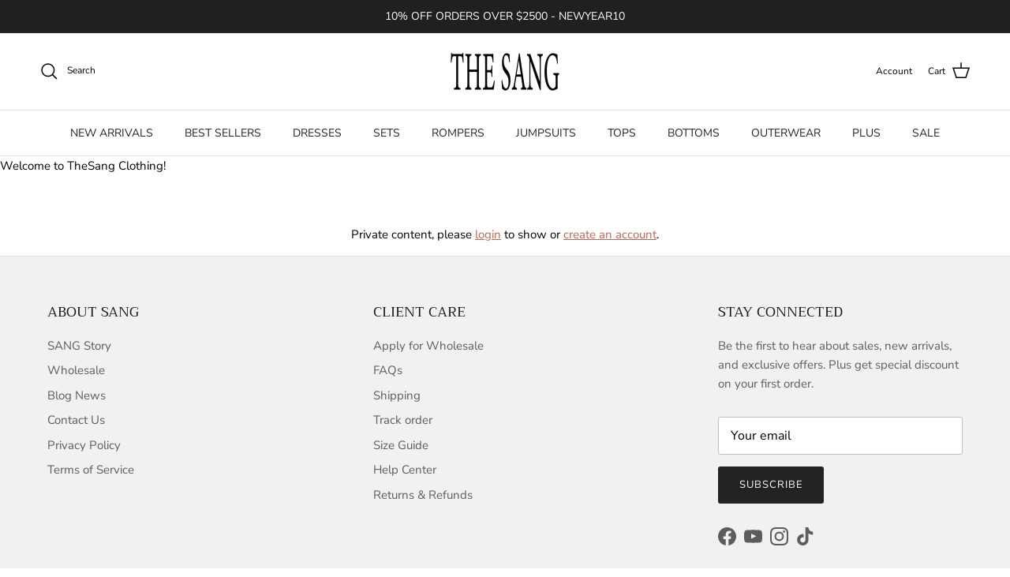

--- FILE ---
content_type: text/css
request_url: https://cdn.cloudplug24.com/form/static-front/cp24-forms.min.css?v=1.10
body_size: 2734
content:
.preview_cp24_form_html .cp24_form_html .rendered-form label{margin-top:9px;display:inline-block}.preview_cp24_form_html .cp24_form_html .rendered-form .fb-text{width:44%}.preview_cp24_form_html .cp24_form_html .rendered-form .fb-date{width:44%}.preview_cp24_form_html .cp24_form_html .rendered-form .fb-select{width:44%}.preview_cp24_form_html .cp24_form_html .rendered-form #accepts-marketing-0{float:left;margin:12px}.preview_cp24_form_html .field-promotinal_service{width:100% !important}.preview_cp24_form_html .field-promotinal_service .fb-radio{width:100%;float:left;margin:0;padding:0}.preview_cp24_form_html .field-promotinal_service .radio-group{margin-left:2%}.preview_cp24_form_html .cp24_form_html .rendered-form .fb-radio label{margin-top:0;float:left}.g-recaptcha{transform:scale(0.77);-webkit-transform:scale(0.84);transform-origin:0 0;-webkit-transform-origin:0 0;margin-left:15px}.cp24-form-app.float-layout{padding:30px;-webkit-transition:-webkit-box-shadow .25s;transition:-webkit-box-shadow .25s;transition:box-shadow .25s;transition:box-shadow .25s,-webkit-box-shadow .25s;border-radius:2px;-webkit-box-shadow:0 2px 2px 0 rgb(0 0 0 / 14%),0 3px 1px -2px rgb(0 0 0 / 12%),0 1px 5px 0 rgb(0 0 0 / 20%);box-shadow:0 2px 2px 0 rgb(0 0 0 / 14%),0 3px 1px -2px rgb(0 0 0 / 12%),0 1px 5px 0 rgb(0 0 0 / 20%);position:fixed;margin-left:30px;right:30px;bottom:30px;max-height:90vh;overflow-y:auto;transition:all .2s ease-in-out;transform:translateY(calc(100% + 30px));margin:0;z-index:10001}.cp24-floating-button{display:none}.cp24-forms .cp24-floating-button.circle{width:56px}.cp24-forms .cp24-floating-button .fabLabel{width:100%;display:inherit;align-items:inherit;justify-content:inherit}.cp24-forms .cp24-floating-button .fabLabel svg{fill:currentColor;width:1em;height:1em;display:inline-block;font-size:19px;transition:fill .2s cubic-bezier(.4,0,.2,1) 0s;flex-shrink:0;user-select:none;margin-right:8px}.cp24-forms .cp24-floating-button.circle .fabLabel svg{margin-right:0}.cp24-forms .cp24-floating-button.left{top:50%;bottom:unset;left:30px;right:unset;transform:translate(0,-50%)}.cp24-forms .cp24-floating-button.right{top:50%;bottom:unset;left:unset;right:30px;transform:translate(0,-50%)}.cp24-forms .cp24-floating-button.bottom-left{top:unset;bottom:30px;left:30px;right:unset;transform:translate(0,-50%)}.cp24-forms .cp24-floating-button.bottom-right{top:unset;bottom:30px;left:unset;right:30px;transform:translate(0,-50%)}.cp24_user_reg_form{padding-top:20px;padding-left:15px;padding-bottom:20px;transition:box-shadow .25s,-webkit-box-shadow .25s;box-shadow:0 2px 2px 0 rgba(0,0,0,.14),0 3px 1px -2px rgba(0,0,0,.12),0 1px 5px 0 rgba(0,0,0,.2);box-sizing:border-box;border-radius:5px;display:flow-root;padding-right:15px;margin:0 auto;max-width:600px}.cp24-form-app .fb-button.form-group.field-submit-btn{font-size:17px;border:0;margin-bottom:15px;width:100%}.cp24-form-app .fb-button button{padding:9px 30px;font-size:17px;margin-top:20px;border:0}.cp24-form-app .cp24__form__captcha{margin:14px}.feedbackForm .cp24_form_html .rendered-form .form-control{box-shadow:0 1px 4px 2px rgba(32,29,29,0.13)}.feedbackForm .cp24_form_html .form-control{background:#f2f2f226}.feedbackForm .content-break{border-bottom:2px solid #b3b3b3}.feedbackForm .cp24_form_html .rendered-form label{padding:4px}.fb-radio-group-label{font-weight:bold}.feedbackForm p{border-bottom:2px solid #b3b3b3}.feedbackForm .rendered-form p{padding:10px;margin:0 0 10px 10px}.feedbackForm .cp24_form_html .rendered-form .fb-radio-group{width:100%;padding:0 15px}.cp24_user_step_form .fb-radio-group.form-group.fb-radio-group{width:100%}.feedbackForm .fb-radio{float:left;clear:none;margin:5px 10px 5px 0;width:auto !important}.feedbackForm .rendered-form div{width:99%}.feedbackForm .radio-group-section{margin:2px 10px 0 0}.feedbackForm h1{font-size:22px;font-weight:600;text-transform:capitalize}.feedbackForm .fb-button button{padding:9px 30px;font-size:17px;margin-top:20px;border:0}.feedbackForm .fb-button{width:100%;padding:0 15px}.feedbackForm svg path,.feedbackForm svg rect{fill:#000}.feedbackForm #loader-1{padding-top:10px;color:#fff}.feedbackForm h1{margin:2px 10px 10px 22px}.feedbackForm h2{margin:2px 10px 10px 22px}.feedbackForm h3{margin:2px 10px 10px 22px}.feedbackForm h4{margin:2px 10px 10px 22px}.feedbackForm h5{margin:2px 10px 10px 22px}.feedbackForm h6{margin:2px 10px 10px 22px}.feedbackForm svg rect{fill:#000}.feedbackForm h1{font-size:22px;font-weight:600;text-transform:capitalize}.InformationForm .col-lg-6{width:48% !important;float:left;padding:5px !important}.cp24_form_html .form-control{background:#80808026;border:0;border-radius:5px;width:100%}.cp24_form_html .fb-text.form-group{width:50%;padding:0 15px}.cp24_form_html .fb-date{width:50%;padding:0 15px}.cp24_form_html .fb-textarea.form-group.field-message{width:100%}.cp24_form_html #submit{margin-top:20px;background-color:#6b056bc2;color:#fff;width:30%;padding:10px;border-radius:25px}.cp24_form_html .rendered-form .fb-text{width:50%;padding:0 15px}.cp24_form_html .rendered-form .fb-textarea{width:100%}.cp24_form_html .rendered-form .fb-radio-group{width:50%;padding:0 15px}.cp24_form_html .rendered-form .fb-select{width:50%;padding:0 15px}.cp24_form_html .rendered-form .fb-checkbox-group{width:50%;padding:0 15px}.cp24_form_html .rendered-form .fb-number{width:50%;padding:0 15px}.cp24_user_reg_form .fb-button{width:100%;padding:0 15px}.cp24_user_reg_chat_form .fb-button{width:100%;padding:0 15px}.cp24_form_html .rendered-form .fb-textarea{width:100%;padding:0 15px}.file-upload-progress{display:flex;flex-direction:column;gap:10px}.progress-bar-container{width:100%}progress{width:100%;height:10px;border:1px solid #ccc;border-radius:5px;appearance:none}progress::-webkit-progress-bar{background-color:#f3f3f3;border-radius:5px}progress::-webkit-progress-value{background-color:#007bff;border-radius:5px}progress[value="100"]::-webkit-progress-value{background-color:#28a745}progress::-moz-progress-bar{background-color:#007bff}progress[value="100"]::-moz-progress-bar{background-color:#28a745}.file-name{font-size:14px;color:#555}.cp24_form_html .rendered-form .fb-date{width:50%;padding:0 15px}.cp24_form_html .rendered-form .fb-fileUploadWithProgressBar{width:50%;padding:0 15px}.cp24_form_html .rendered-form .fb-file{width:50%;padding:0 15px}.cp24_form_html .rendered-form .form-group{margin-bottom:15px;float:left;text-align:left}.cp24_form_html .rendered-form label{margin-bottom:10px}.cp24_form_html .rendered-form .form-control{padding:12px 18px;border-radius:3px !important;box-shadow:0 2px 3px 0 rgb(0 0 0 / 13%);border:0}.cp24_form_html .cp24-paragraph{width:100%;display:flex;margin-top:10px;margin-left:5px}.cp24_user_reg_chat_form .fb-button button,.cp24_user_reg_form .fb-button button{padding:9px 30px;font-size:17px;margin-top:20px;border:0}.cp24_main_user_step_form .cp24dispnone{display:none}.cp24_main_user_step_form .cp24form__bullet__container{display:flex;width:90%;text-align:center;max-width:100%;align-items:center;justify-content:space-between;margin-bottom:20px;margin-left:28px}.cp24form__bullet{content:"";position:absolute;height:30px;width:30px;border-radius:50%;margin:8px 30px !important;background:#CCC;cursor:pointer;transition:.5s .15s;top:-40px;left:-30px;display:flex;align-items:center;justify-content:center;font-weight:600;font-size:20px}.cp24last_bullet:before{display:none}.cp24_main_user_step_form .cp24dispnone{display:none}.cp24_main_user_step_form .cp24form__bullet--active{background:#e17055;box-shadow:0 0 4px #e17055;pointer-events:none}.cp24_main_user_step_form .cp24form__bullet{position:relative;top:0;left:0}#dotid-0{background:#793491;color:#ffff}.cp24_main_user_step_form #cp24progressbar{display:flex;align-items:center;justify-content:center;overflow-x:auto;overflow-y:hidden;padding-left:0}.cp24form__bullet:before{content:"";width:5vw;height:2px;background:#ccc;top:15px;left:30px;position:absolute;transition:.5s .15s}.cp24form__bullet.active{background:#793491;color:#fff}#dotid-0:before{background:#793491}.active.cp24form__bullet::before{background-color:#793491}.active.cp24form__bullet::after{background-color:#793491}.cp24dotsend:after{display:none}.cp24form__bullet__container .active:after{background:#793491}.cp24form__bullet__container .active:before{background:#793491}.cp24_main_user_step_form #cp24progressbar::-webkit-scrollbar{height:2px}.cp24_main_user_step_form #cp24progressbar::-webkit-scrollbar-track{background:#f1f1f1}.cp24_main_user_step_form #cp24progressbar::-webkit-scrollbar-thumb{background:#888}<!-- .cp24_main_user_step_form .cp24_user_step_form{width:100%}-->form .error{color:red}.cp24_main_user_step_form .error{color:red}.cp24_main_user_step_form .field-submit-btn{display:flex;justify-content:end;align-items:center}.cp24_main_user_step_form .btnbox{width:100% !important;display:flex;text-align:center;align-items:baseline;justify-content:space-between}.cp24_main_user_step_form .cpstepevent{width:118px !important;padding:6px 20px}.cp24_main_user_step_form .cpbtnclass{background-color:#793491;color:#fff;cursor:pointer;font-size:17px;margin-top:20px;border:0}.cp24_main_user_step_form .field-submit-btn button{padding:12px 20px !important}@media(max-width:1024px){.cp24form__bullet:before{width:7vw}}@media(max-width:991px){.cp24_main_user_step_form #cp24progressbar{width:100%}.cp24form__bullet{margin:8px 10px !important}.cp24form__bullet:before{width:6vw}}@media(max-width:575px){.cp24_main_user_step_form .cp24form__bullet{font-size:17px}.cp24_main_user_step_form.cp24_form_html .rendered-form .form-group{width:100%}.cp24form__bullet{margin:8px 11px !important}.cp24_main_user_step_form .cp24form__bullet{left:0}.cp24form__bullet{height:20px;width:20px}.cp24form__bullet:before{width:8vw;top:9px;left:18px}}@media(max-width:320px){.cp24form__bullet{margin:8px 7px !important}.cp24_main_user_step_form .cpstepevent{width:110px !important}}.preview_cp24_form_html .cp24_form_html .rendered-form{flex-wrap:wrap;display:flow-root;background:#fff;padding:15px}.preview_cp24_form_html .cp24_form_html{margin:0 auto}.cp24_message_error{color:#c00;background:#fdf3f0;width:100%;padding:10px;background:#f4f6f8;justify-content:space-between;align-items:center;position:relative;box-shadow:0 1px 3px rgba(50,50,93,.15),0 1px 0 rgba(0,0,0,.02);box-sizing:border-box;font-size:14px;float:left}.cp24_message_success{background:#eff7ed;color:#212b36;width:60%;padding:10px;background:#f4f6f8;justify-content:space-between;align-items:center;position:relative;box-shadow:0 1px 3px rgba(50,50,93,.15),0 1px 0 rgba(0,0,0,.02);box-sizing:border-box;font-size:14px;float:left}.cp24_dismiss{position:absolute;top:2px;right:2px}.cp24_dismiss{width:14px;height:14px;cursor:pointer}.cp24_message_success{color:#212b36;cursor:pointer}.cp24_message_success svg{color:#000}.cp24_user_reg_form svg path,.cp24_user_reg_form svg rect{fill:#000}.cp24_user_reg_form #loader-1{padding-top:10px;color:#fff}.cp24_user_reg_form h1{margin-left:15px}.cp24_user_reg_form h2{margin-left:15px}.cp24_user_reg_form h3{margin-left:15px}.cp24_user_reg_form h4{margin-left:15px}.cp24_user_reg_form h5{margin-left:15px}.cp24_user_reg_form h6{margin-left:15px}.cp24_user_reg_chat_form svg path,.cp24_user_reg_form svg rect{fill:#000}.cp24_user_reg_chat_form #loader-1{padding-top:10px;color:#fff}.cp24_user_reg_chat_form h1{margin-left:15px}.cp24_user_reg_chat_form h2{margin-left:15px}.cp24_user_reg_chat_form h3{margin-left:15px}.cp24_user_reg_chat_form h4{margin-left:15px}.cp24_user_reg_chat_form h5{margin-left:15px}.cp24_user_reg_chat_form h6{margin-left:15px}.cp24_user_reg_chat_form h1{font-size:22px;font-weight:600;text-transform:capitalize}.cp24_form_html .rendered-form{flex-wrap:wrap;display:inline-flex}.cpuser_reg_form #message{width:95%}.fb-button.form-group.field-submit{width:50%}.cp24btnsubmit{width:45%;margin-top:31px;background-color:#6b056bc2;color:#fff}.cp24_form_html .tooltip-element{visibility:visible;color:#fff;background:#000;width:16px;height:16px;border-radius:8px;display:inline-block;text-align:center;line-height:16px;margin:0 5px;font-size:12px;cursor:default}.cp24_form_html [tooltip]{position:relative}.cp24_form_html [tooltip]:hover::before{border:solid;border-top-color:currentcolor;border-top-width:medium;border-right-color:currentcolor;border-right-width:medium;border-bottom-color:currentcolor;border-bottom-width:medium;border-left-color:currentcolor;border-left-width:medium;border-color:#222 transparent;border-width:6px 6px 0;bottom:17px;content:"";left:2px;position:absolute;z-index:99;cursor:default}.cp24_form_html [tooltip]:hover::after{background:rgba(0,0,0,.9);border-radius:5px 5px 5px 0;bottom:23px;color:#fff;content:attr(tooltip);padding:10px 5px;position:absolute;z-index:98;left:2px;width:auto;text-shadow:none;font-size:12px;line-height:1.5em;cursor:default;display:ruby}.rendered-form div{width:99%}.rendered-form .cp24_dismiss{width:12px;margin:0 5px 0 5px}.rendered-form p{margin:0 0 10px 15px}.cp24-forms .overlay{background-color:rgba(0,0,0,.74);position:fixed;top:0;left:0;z-index:9999;display:block;width:unset;height:unset}.cp24-form-app.float-layout.active{transform:none}.cp24_form_html .rendered-form .fb-text_100{width:100%;padding:0 15px}.cp24_form_html .rendered-form .fb-textarea_100{width:50%;padding:0 15px}.cp24_form_html .rendered-form .fb-radio-group_100{width:100%;padding:0 15px}.cp24_form_html .rendered-form .fb-select_100{width:100%;padding:0 15px}.cp24_form_html .rendered-form .fb-checkbox-group_100{width:100%;padding:0 15px}.cp24_form_html .rendered-form .fb-date_100{width:100%;padding:0 15px}.field-wholesale-term-and-condition-cnote{width:100% !important}.field-wholesale-term-and-condition{width:100% !important}.preview_cp24_form_html .fb-textarea .form-control{width:96%}@media only screen and (max-width:600px){.g-recaptcha{transform:scale(0.77);-webkit-transform:scale(0.77);transform-origin:0 0;-webkit-transform-origin:0 0;margin-left:15px}.cpuser_reg_form #submit{width:90%}.cp24-form-app.float-layout{right:0 !important}.cp24_message_success{width:90%}}@media(max-width:575px){.cp24-form-app.float-layout{right:0 !important}.cp24_user_reg_form .fb-text.form-group{width:100%}.cp24_user_reg_form .fb-date{width:100%;padding:0}.cp24_user_reg_chat_form .fb-textarea{width:100%;padding:0 15px}.cp24_user_reg_chat_form .fb-text.form-group{width:100%}.cp24_user_reg_chat_form .fb-date{width:100%}.cp24_user_reg_chat_form .fb-textarea{width:100%}.cp24_form_html .rendered-form .fb-radio-group{width:100%}.cp24_form_html .rendered-form .fb-select{width:100%}.cp24_form_html .rendered-form .fb-checkbox-group{width:100%}.cp24_form_html .rendered-form .fb-number{width:100%}.cp24_form_html .rendered-form .form-group{width:100%}.cp24_message_success{width:90%}}